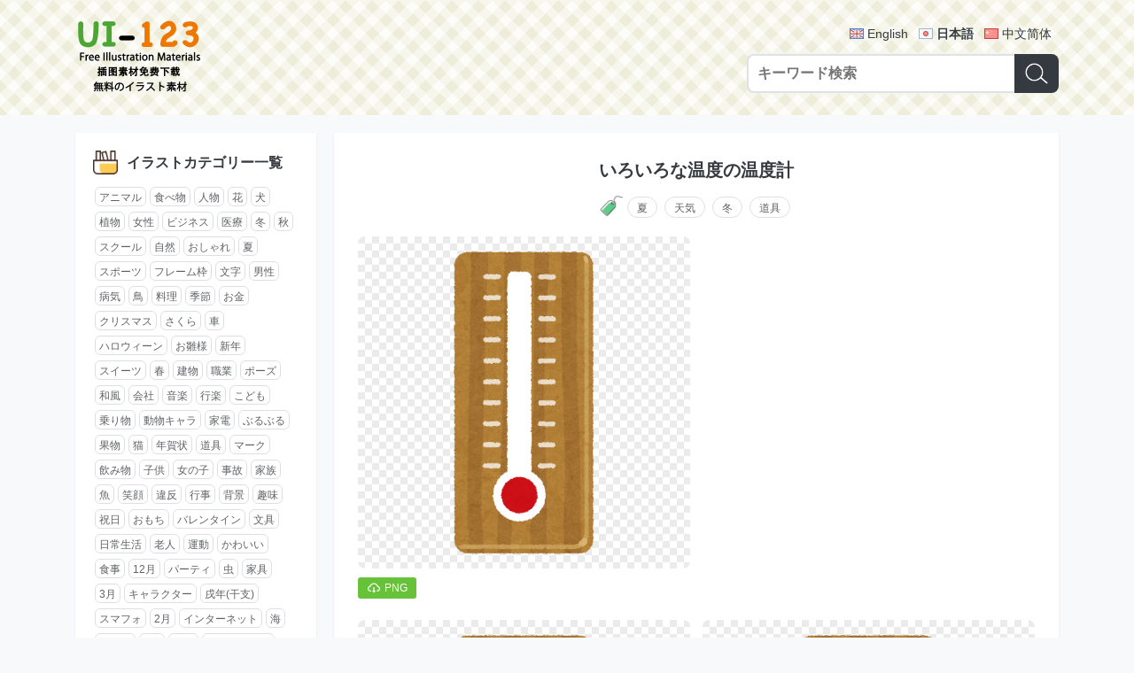

--- FILE ---
content_type: text/html; charset=UTF-8
request_url: https://ja.ui-123.com/post/d1304cea.html
body_size: 6144
content:
<!DOCTYPE html>
<html lang="ja">
<head>
  <meta charset="utf-8">
  <meta http-equiv="X-UA-Compatible" content="IE=edge">
  <meta name="viewport" content="width=device-width, initial-scale=1">
  <meta name="google" content="notranslate">
  <title>「いろいろな温度の温度計」イラスト素材 - 超多くの無料かわいいイラスト素材</title>
  <meta name="description" content="超多くの無料で使える可愛いイラストを提供する素材集。個人利用・商用利用ともに完全無料。ファイルはpng/svg/eps/ai形式を提供しており、使いやすい">  <link rel="shortcut icon" href="//s0.ui-123.com/img/favicon.ico" />
  <link href="//s0.ui-123.com/dist/app.css" rel="stylesheet">  <link rel="shortcut icon" sizes="512x512" href="//s0.ui-123.com/img/logo-512.png" />
  <link rel="apple-touch-icon" href="//s0.ui-123.com/img/logo-512.png" />
   <link rel="alternate" hreflang="en-US" href="https://ui-123.com/post/d1304cea.html" /> <link rel="alternate" hreflang="ja" href="https://ja.ui-123.com/post/d1304cea.html" /> <link rel="alternate" hreflang="zh-CN" href="https://cn.ui-123.com/post/d1304cea.html" />  <meta property="og:title" content="「いろいろな温度の温度計」イラスト素材 - 超多くの無料かわいいイラスト素材" />
  <meta property="og:url" content="/post/d1304cea.html" />
  <meta property="og:description" content="超多くの無料で使える可愛いイラストを提供する素材集。個人利用・商用利用ともに完全無料。ファイルはpng/svg/eps/ai形式を提供しており、使いやすい" />  <meta property="og:locale" content="ja" />
  <meta property="og:locale:alternate" content="en-US" /><meta property="og:locale:alternate" content="ja" /><meta property="og:locale:alternate" content="zh-CN" />  <script data-ad-client="ca-pub-5347711669324875" async src="https://pagead2.googlesyndication.com/pagead/js/adsbygoogle.js"></script>
</head><body data-page="post-view" data-no="d1304cea">
<header class="gm-head">
  <div class="wrap gm-container">
    <a class="logo" href="/"><img src="//s0.ui-123.com/img/logo.png" alt="UI-123 | 超多くの無料かわいいイラスト素材"></a>
    <div class="form">
      <div class="lang">
                  <a href="https://ui-123.com/post/d1304cea.html" hreflang="en" class="en">English</a>
                  <a href="https://ja.ui-123.com/post/d1304cea.html" hreflang="ja" class="ja on">日本語</a>
                  <a href="https://cn.ui-123.com/post/d1304cea.html" hreflang="cn" class="cn">中文简体</a>
              </div>
      <form class="gm-search search" action="/api/search">
        <input class="input" type="text" name="keyword" placeholder="キーワード検索" maxlength="40" />
        <button class="btn" type="submit"><i class="icon"></i></button>
      </form>
    </div>
  </div>
</header><div class="gm-struct">
  <div class="left">
    <!-- 标签列表 -->
<div class="wrap">
  <div class="gm-tag-list">
    <div class="title">
      <i></i>
      <h3>イラストカテゴリー一覧</h3>
    </div>
    <div class="list">
              <a href="/tag/04c2da38.html">アニマル</a>
              <a href="/tag/545020e5.html">食べ物</a>
              <a href="/tag/45f1d885.html">人物</a>
              <a href="/tag/f3b43b2c.html">花</a>
              <a href="/tag/fca654a6.html">犬</a>
              <a href="/tag/d09a461c.html">植物</a>
              <a href="/tag/ca52091c.html">女性</a>
              <a href="/tag/c458df52.html">ビジネス</a>
              <a href="/tag/92e01d90.html">医療</a>
              <a href="/tag/b938c336.html">冬</a>
              <a href="/tag/f199d598.html">秋</a>
              <a href="/tag/bfbfbf60.html">スクール</a>
              <a href="/tag/664cd43f.html">自然</a>
              <a href="/tag/bb5f5903.html">おしゃれ</a>
              <a href="/tag/a8366929.html">夏</a>
              <a href="/tag/9973456b.html">スポーツ</a>
              <a href="/tag/031d9417.html">フレーム枠</a>
              <a href="/tag/043a7bb1.html">文字</a>
              <a href="/tag/adf14210.html">男性</a>
              <a href="/tag/094cffd9.html">病気</a>
              <a href="/tag/a8fe73ea.html">鳥</a>
              <a href="/tag/8e0e72c6.html">料理</a>
              <a href="/tag/247a24d4.html">季節</a>
              <a href="/tag/6fe48c7f.html">お金</a>
              <a href="/tag/6dcaf8a2.html">クリスマス</a>
              <a href="/tag/40cc5e2f.html">さくら</a>
              <a href="/tag/1893d8a9.html">車</a>
              <a href="/tag/6c06e635.html">ハロウィーン</a>
              <a href="/tag/717d4c1a.html">お雛様</a>
              <a href="/tag/32f6e42f.html">新年</a>
              <a href="/tag/10901cb8.html">スイーツ</a>
              <a href="/tag/85f95bd5.html">春</a>
              <a href="/tag/f2de4244.html">建物</a>
              <a href="/tag/663c8d2c.html">職業</a>
              <a href="/tag/27bc02db.html">ポーズ</a>
              <a href="/tag/93f173ef.html">和風</a>
              <a href="/tag/f4188dda.html">会社</a>
              <a href="/tag/6ec45532.html">音楽</a>
              <a href="/tag/9120f519.html">行楽</a>
              <a href="/tag/ea61f9c8.html">こども</a>
              <a href="/tag/218bb87b.html">乗り物</a>
              <a href="/tag/84743728.html">動物キャラ</a>
              <a href="/tag/9f04e7ba.html">家電</a>
              <a href="/tag/cae16ddd.html">ぶるぶる</a>
              <a href="/tag/69606c29.html">果物</a>
              <a href="/tag/b3f1bb3f.html">猫</a>
              <a href="/tag/4a138e5b.html">年賀状</a>
              <a href="/tag/347c0ec4.html">道具</a>
              <a href="/tag/a3ba4254.html">マーク</a>
              <a href="/tag/c8f995b8.html">飲み物</a>
              <a href="/tag/731d2d12.html">子供</a>
              <a href="/tag/052d0d99.html">女の子</a>
              <a href="/tag/429d6d3a.html">事故</a>
              <a href="/tag/efe56556.html">家族</a>
              <a href="/tag/b2b03c0d.html">魚</a>
              <a href="/tag/6f088227.html">笑顔</a>
              <a href="/tag/84479297.html">違反</a>
              <a href="/tag/bac45488.html">行事</a>
              <a href="/tag/1e67cf91.html">背景</a>
              <a href="/tag/97e30257.html">趣味</a>
              <a href="/tag/837a9840.html">祝日</a>
              <a href="/tag/a73dcef7.html">おもち</a>
              <a href="/tag/4f811a7d.html">バレンタイン</a>
              <a href="/tag/36ed8f98.html">文具</a>
              <a href="/tag/4ffb8b2b.html">日常生活</a>
              <a href="/tag/2e5a267d.html">老人</a>
              <a href="/tag/1b6f98a4.html">運動</a>
              <a href="/tag/05d10eb2.html">かわいい</a>
              <a href="/tag/2ae65d5c.html">食事</a>
              <a href="/tag/bb323036.html">12月</a>
              <a href="/tag/5e818e02.html">パーティ</a>
              <a href="/tag/2ad12272.html">虫</a>
              <a href="/tag/c66c8a0e.html">家具</a>
              <a href="/tag/c96b3a43.html">3月</a>
              <a href="/tag/1d77aa46.html">キャラクター</a>
              <a href="/tag/53fe0566.html">戌年(干支)</a>
              <a href="/tag/02344cc7.html">スマフォ</a>
              <a href="/tag/5d7f6944.html">2月</a>
              <a href="/tag/c9a79cc1.html">インターネット</a>
              <a href="/tag/b2bae4fa.html">海</a>
              <a href="/tag/a90867d7.html">働く人</a>
              <a href="/tag/8ae04534.html">8月</a>
              <a href="/tag/103bf011.html">梅雨</a>
              <a href="/tag/b450b6b4.html">コンピュータ</a>
              <a href="/tag/47a1fbc8.html">干支</a>
              <a href="/tag/a4391f9c.html">マシーン</a>
              <a href="/tag/1d109d86.html">7月</a>
              <a href="/tag/ce895770.html">美容</a>
              <a href="/tag/1957a94f.html">ねずみ</a>
              <a href="/tag/c832f71e.html">うさぎ</a>
              <a href="/tag/75b827ba.html">健康</a>
              <a href="/tag/101d77c3.html">1月</a>
              <a href="/tag/cf25050b.html">男の子</a>
              <a href="/tag/15dc9807.html">10月</a>
              <a href="/tag/2f0391da.html">高齢者</a>
              <a href="/tag/1ecca07b.html">掃除</a>
              <a href="/tag/3622cfeb.html">節分</a>
              <a href="/tag/a8397e0b.html">日本</a>
              <a href="/tag/c8380aa2.html">ショッピング</a>
              <a href="/tag/28995ce5.html">医療機器</a>
              <a href="/tag/d1c21099.html">紅葉</a>
              <a href="/tag/e536c1aa.html">線枠</a>
              <a href="/tag/ed48cf0c.html">介護</a>
              <a href="/tag/7579fcfb.html">生活</a>
              <a href="/tag/cc0bd7ce.html">4月</a>
              <a href="/tag/e5e72a06.html">ともだち</a>
              <a href="/tag/2c1cab13.html">飾り罫</a>
              <a href="/tag/65af2ad5.html">ハート</a>
              <a href="/tag/8bed7b26.html">表情</a>
              <a href="/tag/45b0ddb3.html">本</a>
              <a href="/tag/13f77563.html">災害</a>
              <a href="/tag/80a914f5.html">マナー</a>
              <a href="/tag/f29e82e4.html">運動会</a>
              <a href="/tag/5469afa4.html">お祝い</a>
              <a href="/tag/33f4c316.html">おやつ</a>
              <a href="/tag/ab34d08f.html">医院</a>
              <a href="/tag/43c35a85.html">楽器</a>
              <a href="/tag/4011d4ea.html">若者</a>
              <a href="/tag/41ea1363.html">受験</a>
              <a href="/tag/c9b600a5.html">ペット</a>
              <a href="/tag/af933be3.html">人体</a>
              <a href="/tag/52ebfef2.html">5月</a>
              <a href="/tag/2b1441e1.html">幼稚園</a>
              <a href="/tag/0891eb01.html">6月</a>
              <a href="/tag/310c2dc6.html">誕生日</a>
              <a href="/tag/b4249606.html">ひな祭り</a>
              <a href="/tag/728f953c.html">すし</a>
              <a href="/tag/f066280f.html">飾り</a>
              <a href="/tag/66041e8c.html">9月</a>
              <a href="/tag/ec37219f.html">かぼちゃ</a>
              <a href="/tag/b8b53cfb.html">軽食</a>
              <a href="/tag/06b20e22.html">子年</a>
              <a href="/tag/26c1313a.html">樹</a>
              <a href="/tag/38b4dce6.html">サッカー</a>
              <a href="/tag/fbe5d6e1.html">子供の日</a>
              <a href="/tag/907781c6.html">喜ぶ</a>
              <a href="/tag/24fc3bf9.html">宇宙</a>
              <a href="/tag/c5bf225b.html">風景</a>
              <a href="/tag/5d45abeb.html">さる</a>
              <a href="/tag/82d5779d.html">美術</a>
              <a href="/tag/9d0ef150.html">睡眠</a>
              <a href="/tag/5b17ce11.html">うし</a>
              <a href="/tag/05fa476b.html">恋愛</a>
              <a href="/tag/eae69528.html">卒業式</a>
              <a href="/tag/421af974.html">星</a>
              <a href="/tag/f1a1fadf.html">パン</a>
              <a href="/tag/3c4e467e.html">戦争</a>
              <a href="/tag/b0797852.html">科学</a>
              <a href="/tag/5c5fb197.html">南国</a>
              <a href="/tag/3c9cc231.html">11月</a>
              <a href="/tag/e8cc8a9d.html">似顔絵</a>
              <a href="/tag/ff009329.html">世界</a>
              <a href="/tag/d251c563.html">ウェディング</a>
              <a href="/tag/626f6485.html">電車</a>
              <a href="/tag/8466545b.html">十二支</a>
              <a href="/tag/f8b14d96.html">葉っぱ</a>
              <a href="/tag/5ee04fe1.html">あかちゃん</a>
              <a href="/tag/e10c2905.html">サーチ</a>
              <a href="/tag/c4783a67.html">食材</a>
              <a href="/tag/fce8d4e7.html">天気</a>
              <a href="/tag/c5129bd9.html">和食</a>
              <a href="/tag/bd479c1b.html">リボン</a>
              <a href="/tag/14a6c94a.html">夏休み</a>
              <a href="/tag/fe8d08d3.html">赤ちゃん</a>
              <a href="/tag/9bab20f2.html">おみやげ</a>
              <a href="/tag/539a5610.html">風呂</a>
              <a href="/tag/d186cdf6.html">パソコン</a>
              <a href="/tag/565fc916.html">母の日</a>
              <a href="/tag/653672f5.html">ファンタジー</a>
              <a href="/tag/75837795.html">マスク</a>
              <a href="/tag/5b97332c.html">食器</a>
              <a href="/tag/272b29be.html">点線</a>
              <a href="/tag/cebb2990.html">かっこいい富士山</a>
              <a href="/tag/4d69d086.html">調味料</a>
              <a href="/tag/fb71d662.html">サンタ</a>
              <a href="/tag/fea7775c.html">野球</a>
              <a href="/tag/b06eaa75.html">就活</a>
              <a href="/tag/335fd138.html">暑中見舞い</a>
              <a href="/tag/97095297.html">けが</a>
              <a href="/tag/f8f625c2.html">亥年</a>
              <a href="/tag/90066271.html">踊り</a>
              <a href="/tag/6d2e763e.html">鬼</a>
              <a href="/tag/bcf13613.html">ゴミ</a>
              <a href="/tag/097a80f0.html">サラリーマン</a>
              <a href="/tag/79f0fc18.html">ゲーム</a>
              <a href="/tag/a10a555b.html">くま</a>
              <a href="/tag/b01dc5d3.html">お花見</a>
              <a href="/tag/f06c9db6.html">環境問題</a>
              <a href="/tag/2609f6d5.html">枠</a>
              <a href="/tag/2b353d9b.html">地図</a>
              <a href="/tag/1a1249c0.html">うま</a>
              <a href="/tag/b7b2d456.html">物語</a>
              <a href="/tag/776f2adc.html">カレンダー</a>
              <a href="/tag/9a2fb69c.html">かえる</a>
              <a href="/tag/9ea01bc0.html">梅</a>
              <a href="/tag/2724ecf0.html">ひまわり</a>
              <a href="/tag/f082b57e.html">七夕</a>
              <a href="/tag/a0bde0c0.html">かぶりもの</a>
              <a href="/tag/127a58e3.html">ロンドン</a>
              <a href="/tag/a07b215d.html">花火</a>
          </div>
  </div>
</div>  </div>
  <div class="main">
        <div class="wrap">
      <div class="gm-post">
        <h1 class="title">いろいろな温度の温度計</h1>
                <div class="tag">
          <i class="icon"></i>
          <a href="/tag/a8366929.html">夏</a><a href="/tag/fce8d4e7.html">天気</a><a href="/tag/b938c336.html">冬</a><a href="/tag/347c0ec4.html">道具</a>        </div>
                <div class="list">
                    <div class="item">
            <div class="wrap">
              <a href="//i0.ui-123.com/data/01pn/2201/3806df.png" class="img" download target="_blank"><img src="//i0.ui-123.com/data/01pn/2201/3806df.png" alt="いろいろな温度の温度計"></a>
            </div>
            <div class="down">
              <a href="//i0.ui-123.com/data/01pn/2201/3806df.png" download target="_blank"><i></i><span>PNG</span></a>                                                      </div>
          </div>
                    <div class="item">
            <script async src="https://pagead2.googlesyndication.com/pagead/js/adsbygoogle.js?client=ca-pub-5347711669324875" crossorigin="anonymous"></script>
            <ins class="adsbygoogle" style="display:block; text-align:center;" data-ad-layout="in-article" data-ad-format="fluid" data-ad-client="ca-pub-5347711669324875" data-ad-slot="9209106806"></ins>
            <script>(adsbygoogle = window.adsbygoogle || []).push({});</script>
          </div>
                              <div class="item">
            <div class="wrap">
              <a href="//i0.ui-123.com/data/01pn/2201/b40559.png" class="img" download target="_blank"><img src="//i0.ui-123.com/data/01pn/2201/b40559.png" alt="いろいろな温度の温度計"></a>
            </div>
            <div class="down">
              <a href="//i0.ui-123.com/data/01pn/2201/b40559.png" download target="_blank"><i></i><span>PNG</span></a>                                                      </div>
          </div>
                              <div class="item">
            <div class="wrap">
              <a href="//i0.ui-123.com/data/01pn/2201/0f2dda.png" class="img" download target="_blank"><img src="//i0.ui-123.com/data/01pn/2201/0f2dda.png" alt="いろいろな温度の温度計"></a>
            </div>
            <div class="down">
              <a href="//i0.ui-123.com/data/01pn/2201/0f2dda.png" download target="_blank"><i></i><span>PNG</span></a>                                                      </div>
          </div>
                              <div class="item">
            <div class="wrap">
              <a href="//i0.ui-123.com/data/01pn/2201/596f38.png" class="img" download target="_blank"><img src="//i0.ui-123.com/data/01pn/2201/596f38.png" alt="いろいろな温度の温度計"></a>
            </div>
            <div class="down">
              <a href="//i0.ui-123.com/data/01pn/2201/596f38.png" download target="_blank"><i></i><span>PNG</span></a>                                                      </div>
          </div>
                    <div class="item">
            <script async src="https://pagead2.googlesyndication.com/pagead/js/adsbygoogle.js?client=ca-pub-5347711669324875" crossorigin="anonymous"></script>
            <ins class="adsbygoogle" style="display:block; text-align:center;" data-ad-layout="in-article" data-ad-format="fluid" data-ad-client="ca-pub-5347711669324875" data-ad-slot="9209106806"></ins>
            <script>(adsbygoogle = window.adsbygoogle || []).push({});</script>
          </div>
                              <div class="item">
            <div class="wrap">
              <a href="//i0.ui-123.com/data/01pn/2201/0d1712.png" class="img" download target="_blank"><img src="//i0.ui-123.com/data/01pn/2201/0d1712.png" alt="いろいろな温度の温度計"></a>
            </div>
            <div class="down">
              <a href="//i0.ui-123.com/data/01pn/2201/0d1712.png" download target="_blank"><i></i><span>PNG</span></a>                                                      </div>
          </div>
                              <div class="item">
            <div class="wrap">
              <a href="//i0.ui-123.com/data/01pn/2201/c6fa4e.png" class="img" download target="_blank"><img src="//i0.ui-123.com/data/01pn/2201/c6fa4e.png" alt="いろいろな温度の温度計"></a>
            </div>
            <div class="down">
              <a href="//i0.ui-123.com/data/01pn/2201/c6fa4e.png" download target="_blank"><i></i><span>PNG</span></a>                                                      </div>
          </div>
                            </div>
      </div>
    </div>
        <div class="wrap">
      <div class="gm-list1">
        <div class="title">
          <i class="icon-relate"></i>
          <h1>関連イラスト</h1>
        </div>
        <ul class="list">
                    <li class="item">
            <a class="link" href="/post/2385cd4d.html">
              <div class="img"><img src="//i0.ui-123.com/t1/09pn/2101/123386.png" alt="雲-クラウドのマークの白黒シルエット"></div>
            </a>
            <div class="name">雲-クラウドのマークの白黒シルエット</div>
          </li>
                    <li class="item">
            <a class="link" href="/post/d6491267.html">
              <div class="img"><img src="//i0.ui-123.com/t1/09pn/1910/ecedf7.png" alt="テントウムシとクローバーのフレーム-枠"></div>
            </a>
            <div class="name">テントウムシとクローバーのフレーム-枠</div>
          </li>
                    <li class="item">
            <a class="link" href="/post/a467ec45.html">
              <div class="img"><img src="//i0.ui-123.com/t1/08pn/1702/2d6357.png" alt="おしゃれ七夕-綺麗な夜空に天の川と花火の背景イラスト／夏"></div>
            </a>
            <div class="name">おしゃれ七夕-綺麗な夜空に天の川と花火の背景イラスト／夏</div>
          </li>
                    <li class="item">
            <a class="link" href="/post/69b50b81.html">
              <div class="img"><img src="//i0.ui-123.com/t1/08pn/1909/bd2032.png" alt="クリスマスリボンおしゃれフレーム"></div>
            </a>
            <div class="name">クリスマスリボンおしゃれフレーム</div>
          </li>
                    <li class="item">
            <a class="link" href="/post/d7abc6ce.html">
              <div class="img"><img src="//i0.ui-123.com/t1/08pn/1908/ccd1f8.png" alt="ヴィンテージ風クリスマスイラストおしゃれフレーム"></div>
            </a>
            <div class="name">ヴィンテージ風クリスマスイラストおしゃれフレーム</div>
          </li>
                    <li class="item">
            <a class="link" href="/post/0721b5d4.html">
              <div class="img"><img src="//i0.ui-123.com/t1/07pn/1901/f43c87.png" alt="灰色の雲"></div>
            </a>
            <div class="name">灰色の雲</div>
          </li>
                    <li class="item">
            <a class="link" href="/post/9d5896ed.html">
              <div class="img"><img src="//i0.ui-123.com/t1/08pn/2004/54e8fc.png" alt="かわいいサンタクロース(正面で右手をあげる)"></div>
            </a>
            <div class="name">かわいいサンタクロース(正面で右手をあげる)</div>
          </li>
                    <li class="item">
            <a class="link" href="/post/0540c7e5.html">
              <div class="img"><img src="//i0.ui-123.com/t1/08pn/2102/12c651.png" alt="かわいいサンタクロース(正面向きでプレゼント二つ持つ)"></div>
            </a>
            <div class="name">かわいいサンタクロース(正面向きでプレゼント二つ持つ)</div>
          </li>
                    <li class="item">
            <a class="link" href="/post/2a800284.html">
              <div class="img"><img src="//i0.ui-123.com/t1/08pn/2007/7e0f4d.png" alt="かわいいクリスマス(ツリーと二匹の柴犬)"></div>
            </a>
            <div class="name">かわいいクリスマス(ツリーと二匹の柴犬)</div>
          </li>
                    <li class="item">
            <a class="link" href="/post/223a49ef.html">
              <div class="img"><img src="//i0.ui-123.com/t1/07pn/1904/73f372.png" alt="台風シルエット"></div>
            </a>
            <div class="name">台風シルエット</div>
          </li>
                    <li class="item">
            <a class="link" href="/post/5ed8516b.html">
              <div class="img"><img src="//i0.ui-123.com/t1/01pn/1805/5f383d.png" alt="上から見た台風"></div>
            </a>
            <div class="name">上から見た台風</div>
          </li>
                    <li class="item">
            <a class="link" href="/post/9cc76240.html">
              <div class="img"><img src="//i0.ui-123.com/t1/01pn/1907/cd2f82.png" alt="消波ブロック"></div>
            </a>
            <div class="name">消波ブロック</div>
          </li>
                  </ul>
        <script async src="https://pagead2.googlesyndication.com/pagead/js/adsbygoogle.js?client=ca-pub-5347711669324875" crossorigin="anonymous"></script>
        <ins class="adsbygoogle" style="display:block; text-align:center;" data-ad-layout="in-article" data-ad-format="fluid" data-ad-client="ca-pub-5347711669324875" data-ad-slot="9021709740"></ins>
        <script>(adsbygoogle = window.adsbygoogle || []).push({});</script>
      </div>
    </div>
        <div class="wrap">
      <div class="gm-list1">
        <div class="title">
          <i class="icon-hot"></i>
          <h1>人気のイラスト</h1>
        </div>
        <ul class="list">
                    <li class="item">
            <a class="link" href="/post/50638cd9.html">
            <div class="img"><img src="//i0.ui-123.com/t1/01pn/2011/1011ee.png" alt="黒人男性の表情(笑顔-怒った顔-泣いた顔-笑った顔)"></div>
            </a>
            <div class="name">黒人男性の表情(笑顔-怒った顔-泣いた顔-笑った顔)</div>
          </li>
                    <li class="item">
            <a class="link" href="/post/49267787.html">
            <div class="img"><img src="//i0.ui-123.com/t1/08pn/1807/fa760e.png" alt="おしゃれ綺麗な星空(天の川風)に流れ星-背景(青-ブルー)"></div>
            </a>
            <div class="name">おしゃれ綺麗な星空(天の川風)に流れ星-背景(青-ブルー)</div>
          </li>
                    <li class="item">
            <a class="link" href="/post/9661e4ab.html">
            <div class="img"><img src="//i0.ui-123.com/t1/14pn/1805/769af7.png" alt="外野手のファインプレー"></div>
            </a>
            <div class="name">外野手のファインプレー</div>
          </li>
                    <li class="item">
            <a class="link" href="/post/9f33cede.html">
            <div class="img"><img src="//i0.ui-123.com/t1/12pn/1912/904725.png" alt="Youtube風アイコンにのぼる熊とひよこ"></div>
            </a>
            <div class="name">Youtube風アイコンにのぼる熊とひよこ</div>
          </li>
                    <li class="item">
            <a class="link" href="/post/06bde20e.html">
            <div class="img"><img src="//i0.ui-123.com/t1/10pn/2104/2fda2d.png" alt="かわいいライオンの青色フレーム飾り枠"></div>
            </a>
            <div class="name">かわいいライオンの青色フレーム飾り枠</div>
          </li>
                    <li class="item">
            <a class="link" href="/post/8b160c09.html">
            <div class="img"><img src="//i0.ui-123.com/t1/08pn/2104/a0d850.png" alt="マルチーズ子犬(ボールで遊ぶ)かわいい犬"></div>
            </a>
            <div class="name">マルチーズ子犬(ボールで遊ぶ)かわいい犬</div>
          </li>
                    <li class="item">
            <a class="link" href="/post/63c53786.html">
            <div class="img"><img src="//i0.ui-123.com/t1/19pn/1712/24690a.png" alt="薬を飲むおじいちゃん"></div>
            </a>
            <div class="name">薬を飲むおじいちゃん</div>
          </li>
                    <li class="item">
            <a class="link" href="/post/7c069192.html">
            <div class="img"><img src="//i0.ui-123.com/t1/10pn/2108/307a78.png" alt="歌っているカエルの吹き出しフレーム飾り枠"></div>
            </a>
            <div class="name">歌っているカエルの吹き出しフレーム飾り枠</div>
          </li>
                    <li class="item">
            <a class="link" href="/post/8bf2436b.html">
            <div class="img"><img src="//i0.ui-123.com/t1/02pn/2103/9a9acf.png" alt="パソコン"></div>
            </a>
            <div class="name">パソコン</div>
          </li>
                    <li class="item">
            <a class="link" href="/post/d6c4b421.html">
            <div class="img"><img src="//i0.ui-123.com/t1/04pn/1701/f71450.png" alt="ボウリング最近行って無いけど…"></div>
            </a>
            <div class="name">ボウリング最近行って無いけど…</div>
          </li>
                    <li class="item">
            <a class="link" href="/post/c1de9706.html">
            <div class="img"><img src="//i0.ui-123.com/t1/20pn/1907/097e87.png" alt="十五夜-満月と月見団子"></div>
            </a>
            <div class="name">十五夜-満月と月見団子</div>
          </li>
                    <li class="item">
            <a class="link" href="/post/21bd5c27.html">
            <div class="img"><img src="//i0.ui-123.com/t1/01pn/2105/723cf8.png" alt="定年退職(男性)"></div>
            </a>
            <div class="name">定年退職(男性)</div>
          </li>
                  </ul>
        <script async src="https://pagead2.googlesyndication.com/pagead/js/adsbygoogle.js?client=ca-pub-5347711669324875" crossorigin="anonymous"></script>
        <ins class="adsbygoogle" style="display:block; text-align:center;" data-ad-layout="in-article" data-ad-format="fluid" data-ad-client="ca-pub-5347711669324875" data-ad-slot="9021709740"></ins>
        <script>(adsbygoogle = window.adsbygoogle || []).push({});</script>
      </div>
    </div>
  </div>
</div>
<footer class="gm-foot">
  <div class="wrap">
    <form action="/api/search" class="gm-search mini search">
      <input class="input" type="text" name="keyword" placeholder="キーワード検索" maxlength="40" />
      <button class="btn" type="submit"><i class="icon"></i></button>
    </form>
    <div class="copyright">Copyright © 2017-2026 UI-123.COM<br>Run in 20260126-055407-31</div>
  </div>
</footer>
<script src="//s0.ui-123.com/dist/app.js"></script><script defer src="https://static.cloudflareinsights.com/beacon.min.js/vcd15cbe7772f49c399c6a5babf22c1241717689176015" integrity="sha512-ZpsOmlRQV6y907TI0dKBHq9Md29nnaEIPlkf84rnaERnq6zvWvPUqr2ft8M1aS28oN72PdrCzSjY4U6VaAw1EQ==" data-cf-beacon='{"version":"2024.11.0","token":"fd89b947ae994c81a0ab1a063a5993e2","r":1,"server_timing":{"name":{"cfCacheStatus":true,"cfEdge":true,"cfExtPri":true,"cfL4":true,"cfOrigin":true,"cfSpeedBrain":true},"location_startswith":null}}' crossorigin="anonymous"></script>
</body>
</html>

--- FILE ---
content_type: text/html; charset=utf-8
request_url: https://www.google.com/recaptcha/api2/aframe
body_size: 266
content:
<!DOCTYPE HTML><html><head><meta http-equiv="content-type" content="text/html; charset=UTF-8"></head><body><script nonce="5lhNlCym_Ytfm4Sn3fjDIg">/** Anti-fraud and anti-abuse applications only. See google.com/recaptcha */ try{var clients={'sodar':'https://pagead2.googlesyndication.com/pagead/sodar?'};window.addEventListener("message",function(a){try{if(a.source===window.parent){var b=JSON.parse(a.data);var c=clients[b['id']];if(c){var d=document.createElement('img');d.src=c+b['params']+'&rc='+(localStorage.getItem("rc::a")?sessionStorage.getItem("rc::b"):"");window.document.body.appendChild(d);sessionStorage.setItem("rc::e",parseInt(sessionStorage.getItem("rc::e")||0)+1);localStorage.setItem("rc::h",'1769447445705');}}}catch(b){}});window.parent.postMessage("_grecaptcha_ready", "*");}catch(b){}</script></body></html>